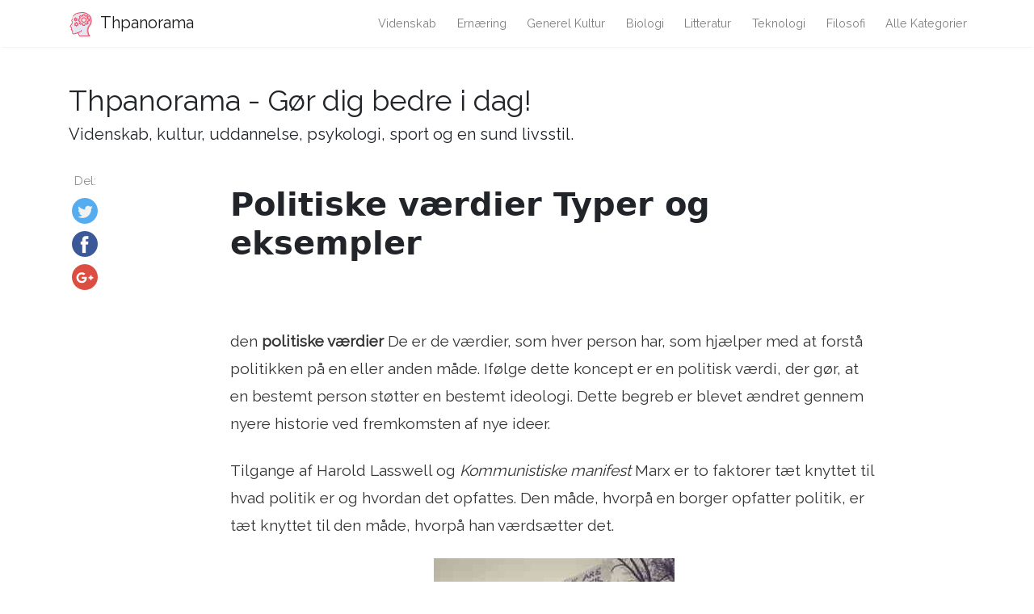

--- FILE ---
content_type: text/html
request_url: https://da.thpanorama.com/articles/cultura-general/valores-polticos-tipos-y-ejemplos.html
body_size: 5452
content:
<!DOCTYPE html>
<html lang="da">
<head>
<meta charset="UTF-8">
<meta name="viewport" content="width=device-width, initial-scale=1, shrink-to-fit=no">

<base href="/">
    
<link rel="icon" href="//ar.thpanorama.com/img/favicon.ico">

<link href="https://fonts.googleapis.com/css?family=Raleway" rel="stylesheet">
    
<title>Politiske værdier Typer og eksempler / Generel kultur | Thpanorama - Gør dig bedre i dag!</title>
<meta property="og:title" content="Politiske værdier Typer og eksempler / Generel kultur" />
<meta property="og:locale" content="da" />
<meta name="description" content="Politiske værdier er de værdier, som hver person har, som hjælper med at forstå politik på en eller anden måde. Ifølge dette koncept er en politisk værdi, der gør, at en bestemt person støtter en bestemt ideologi. Dette begreb er blevet ændret gennem nyere historie ved fremkomsten af ​​nye ideer." />
<meta property="og:description" content="Politiske værdier er de værdier, som hver person har, som hjælper med at forstå politik på en eller anden måde. Ifølge dette koncept er en politisk værdi, der gør, at en bestemt person støtter en bestemt ideologi. Dette begreb er blevet ændret gennem nyere historie ved fremkomsten af ​​nye ideer." />
<link rel="canonical" href="https://da.thpanorama.com/articles/cultura-general/valores-polticos-tipos-y-ejemplos.html" />
<meta property="og:url" content="https://da.thpanorama.com/articles/cultura-general/valores-polticos-tipos-y-ejemplos.html" />
<meta property="og:site_name" content="Thpanorama - Gør dig bedre i dag!" />
<meta property="og:image" content="//ar.thpanorama.com/img/images_1/valores-polticos-tipos-y-ejemplos_2.jpg" />
<meta property="og:type" content="article" />
    
    
<link href="css/main.css" rel="stylesheet">
<link rel="stylesheet" href="css/flags.css">
    





<!-- <script async src="https://pagead2.googlesyndication.com/pagead/js/adsbygoogle.js?client=ca-pub-9873084471098856" crossorigin="anonymous"></script> -->




</head>
    



    

<body class="layout-post">
          

<nav class="navbar navbar-expand-lg navbar-light bg-white fixed-top mediumnavigation nav-down" style="top: 0px;">
    
    <div class="container pr-0">    
    
    <a class="navbar-brand" href="/">
    <img src="//ar.thpanorama.com/img/thought.svg">
    Thpanorama
    </a>
  
    <button class="navbar-toggler" type="button" data-toggle="collapse" data-target="#navbarMediumish" aria-controls="navbarSupportedContent" aria-expanded="false" aria-label="Toggle navigation">
    <span class="navbar-toggler-icon"></span>
    </button>
    
    
    <div class="collapse navbar-collapse" id="navbarMediumish">
       
        
            <ul class="navbar-nav ml-auto">
                
                
<li class="nav-item"> <a class="nav-link" href="articles/ciencia">videnskab</a></li>
<li class="nav-item"> <a class="nav-link" href="articles/nutricin">ernæring</a></li>
<li class="nav-item"> <a class="nav-link" href="articles/cultura-general">Generel kultur</a></li>
<li class="nav-item"> <a class="nav-link" href="articles/biologa">biologi</a></li>
<li class="nav-item"> <a class="nav-link" href="articles/literatura">litteratur</a></li>
<li class="nav-item"> <a class="nav-link" href="articles/tecnologa">teknologi</a></li>
<li class="nav-item"> <a class="nav-link" href="articles/filosofa">filosofi</a></li>

<li class="nav-item">
<a class="nav-link" href="/categories.html">Alle kategorier</a>
</li>
                
                
            </ul>		
  

    </div>
        
    </div>
</nav>
    
<div class="site-content">   
    <div class="container">
 
    <div>

    </div>
    
    <div class="mainheading">
        <div class="sitetitle">Thpanorama - Gør dig bedre i dag!</div>
        <p class="lead">
            Videnskab, kultur, uddannelse, psykologi, sport og en sund livsstil.
        </p>
    </div>

    
<div class="main-content">

<div class="container">
	<div class="row">

		<div class="col-md-2 pl-0">            
           <div class="share">
    <p>
        Del:
    </p>
    <ul>
        <li class="ml-1 mr-1">
        <a target="_blank" href="https://twitter.com/intent/tweet?text=Politiske værdier Typer og eksempler / Generel kultur;url=https://da.thpanorama.com/articles/cultura-general/valores-polticos-tipos-y-ejemplos.html" onclick="window.open(this.href, 'twitter-share', 'width=550,height=235');return false;">
        <img class="share-icon" src="//ar.thpanorama.com/img/twitter.png">
        </a>
        </li>
        
        <li class="ml-1 mr-1">
        <a target="_blank" href="https://facebook.com/sharer.php?u=https://da.thpanorama.com/articles/cultura-general/valores-polticos-tipos-y-ejemplos.html" onclick="window.open(this.href, 'facebook-share', 'width=550,height=435');return false;">
            <img class="share-icon" src="//ar.thpanorama.com/img/facebook.png">
        </a>
        </li>
        
        <li class="ml-1 mr-1">
        <a target="_blank" href="https://plus.google.com/share?url=https://da.thpanorama.com/articles/cultura-general/valores-polticos-tipos-y-ejemplos.html" onclick="window.open(this.href, 'facebook-google', 'width=550,height=435');return false;">
            <img class="share-icon" src="//ar.thpanorama.com/img/google-plus.png">
        </a>
        </li>
        
    </ul>
    	
            </div>  
</div>
		
     
        
        
		<div class="col-md-9 flex-first flex-md-unordered">
			<div class="mainheading">
		
                
                
				<h1 class="posttitle">Politiske værdier Typer og eksempler</h1> 
                
            </div>
            
            

            <br>

            

            <br>

			<div class="article-post">

<p>den <strong>politiske værdier</strong> De er de værdier, som hver person har, som hjælper med at forstå politikken på en eller anden måde. Ifølge dette koncept er en politisk værdi, der gør, at en bestemt person støtter en bestemt ideologi. Dette begreb er blevet ændret gennem nyere historie ved fremkomsten af ​​nye ideer. </p><p>Tilgange af Harold Lasswell og <em>Kommunistiske manifest</em> Marx er to faktorer tæt knyttet til hvad politik er og hvordan det opfattes. Den måde, hvorpå en borger opfatter politik, er tæt knyttet til den måde, hvorpå han værdsætter det. </p><p><img src="//ar.thpanorama.com/img/images_1/valores-polticos-tipos-y-ejemplos.jpg"></p><p><p>indeks</p><ul><li>1 typer<ul><li>1.1 Frihed</li><li>1.2 suverænitet</li><li>1,3 Sikkerhed</li><li>1.4 Ligestilling</li><li>1,5 rigdom</li></ul></li><li>2 Eksempler<ul><li>2.1 Venstre og højre</li><li>2.2 Liberalisme og autoritarisme</li></ul></li><li>3 referencer</li></ul> </p><h2><strong><u>typen</u></strong></h2><h3><strong>frihed</strong></h3><p>Frihed er en iboende værdi for de fleste demokratiske samfund over hele verden. Dens politiske oprindelse kommer fra antikken, da slaveri var almindeligt i verden. I samfund som græsken bestod frihed i "ikke at have en herre".</p><p>I modernitet er frihed relateret til værdierne af tolerance og lighed. Den politiske opfattelse af et menneske er forbundet med evnen til at være fri, at kunne træffe egne beslutninger og at kunne udvikle deres daglige liv uden indblanding fra tredjeparter.</p> <p>Fra denne værdi er andre begreber blevet udviklet som teorien om den sociale kontrakt, foreslået af Rousseau, Locke og Hobbes. Denne teori tegner en klar linje mellem, hvad en person er fri til at gøre ved ret og hvad der ikke er gratis at gøre af sociale grunde.</p><h3><strong>suverænitet</strong></h3><p>Suverænitet er en nations evne til at handle selvstændigt. Til gengæld er der flere typer suverænitet. Den måde, hvorpå en borger opfatter landets suverænitet genererer en værdi, der repræsenterer regeringsmåden.</p><p>De lande, hvor suverænitet falder på folket, betragtes ofte som demokratiske, og opfattelsen af ​​denne værdi har tendens til at være positiv. </p><p>I modsætning hertil skaber folk en negativ værdi i nationer, hvor regeringen udøver kontrol og ignorerer folkeopfattelsen, og deres politiske vision påvirkes ud fra dette.</p><h3><strong>sikkerhed</strong></h3><p>Der er flere måder at sætte pris på værdien af ​​sikkerhed, men hvad angår politisk værdi omfatter det normalt alle de aspekter, der gør en person sikker på, hvor han bor.. </p><p>Dette omfatter opfattelsen af ​​at være beskyttet mod al fare eller fra årsager, der kan være skadelige for en person.</p><p>Denne værdi refererer hovedsagelig til eksterne kræfter, der kan forstyrre en persons sikkerhed. </p><p>Generelt har folk i usikre samfund en tendens til at favorisere politiske forhold, der udøver kontrol. Disse kan være økonomiske eller civile, afhængigt af den type usikkerhed, der findes i landet.</p><h3><strong>lighed</strong></h3><p>Politisk set opfattes værdien af ​​lighed som en betingelse, hvor alle mennesker har samme adgang og de samme muligheder for de vigtigste områder i et samfund. Dette omfatter ytringsfrihed, borgerlige rettigheder og ejendomsretten.</p><p>Dette koncept omfatter også økonomisk lighed og lige adgang til sundhed. Hvordan individer opfatter denne værdi afhænger af mængden af ​​begrænsninger, der findes i landet, samt hvordan udtalte er forskellen i fordele mellem sociale klasser.</p><p>Dette koncept kan skabe en politisk mening, der er gunstig for venstreorienterede ideer som socialisme eller kommunisme, afhængigt af hvordan den bliver opfattet..</p><h3><strong>rigdom</strong></h3><p>Selv om begrebet rigdom er tæt knyttet til økonomien, kan det tjene til at give en individuel politisk ide, afhængigt af den mængde rigdom, som han besidder.. </p> <p>Hvis det er svært for en person at få adgang til penge, kan han eller hun begynde at formulere mere egalitære ideer i politiske termer.</p><p>En nationers rigdomskapacitet kan også påvirke, hvordan borgerne opfatter værdien af ​​rigdom. </p><p>I et bredere omfang omfatter rigdom almene ejendele såsom jord, skove, territorial udvidelse, adgang til naturressourcer mv..</p><h2><strong><u>eksempler</u></strong></h2><p>De enkelte menneskers politiske værdier giver anledning til deres særlige politiske overbevisninger. Baseret på disse har individer tendens til at støtte et politisk parti, der er mere relateret til deres egne værdier og har ideer, der går ind for deres fordele.</p><h3><strong>Venstre og højre</strong></h3><p>De enkelte personers politiske ideer kan opdeles i to stilarter af overbevisninger: venstre og højre. Udtrykket "central" er også blevet udtænkt til at henvise til de politiske ideer, der milder mellem begge overbevisninger.</p> <p>Venstre omfatter alle overbevisninger, der søger at eliminere hierarkiet i samfund. Venstre er normalt forbundet med ideer, der søger at reformere det demokratiske system og har tendens til mere mod socialisme og kommunisme.</p><p>Venstre er også forbundet med anti-krigsværdierne og bevægelserne af borgerlige rettigheder og sociale friheder, der opstår i verden.</p><p>På den anden side søger retten opretholdelsen af ​​en ordre i samfundet og støtter hierarkiet af dets medlemmer ved at hævde, at denne ordre er uundgåelig for et lands rette funktion.</p><p>Mange mindre begunstigede i det sociale spektrum har tendens til at støtte venstreorienterede bevægelser, da højreorienteret politik ofte skaber sociale huller og manglende ligestilling mellem medlemmerne. Dette sker som en uundgåelig konsekvens af oprettelsen af ​​et socialt hierarki.</p><h3><strong>Liberalisme og autoritarisme</strong></h3><p>Disse to politiske visioner er nært beslægtede med, hvordan værdien af ​​frihed i et samfund opfattes. </p><p>I samfund, hvor de individuelle rettigheder for hver person søger at støtte en kollektiv ende i stedet for fordelene ved hver borger, ses de sædvanligvis som autoritative.</p><p>På den anden side står liberalisme imod statens regering på det politiske område og støtter værdien af ​​folks suverænitet. I liberale overbevisninger ligger kraften i et politisk system primært i folks beslutninger.</p><h2><strong><u>referencer</u></strong></h2><ol><li>Fakta og værdier i politik, Felix Oppenheim, 1. februar 1973. Taget fra sagepub.com</li><li>Værdiernes rolle i statskundskab: Studie af værdier, statsvidenskabens hjemmeside, (n.d.). Taget fra politicalsciencenotes.com</li><li>Venstre vinge vs. Højre Wing, Diffen, (n.d.). Modtaget fra diffen.com</li><li>Offentlig udtalelse, Lumen Learning Website, (n.d.). Modtaget fra lumenlearning.com</li><li>Politiske værdier, Eumer Virtual Encyclopedia, (n.d.). Taget fra eumed.net</li><li>Politik sektion af politiske værdier, Wikipedia en Español, 16. april, 2018. Taget fra wikipedia.org</li><li>Hvad er Liberty?, Lebertarianism Website, 24. februar 2012. Taget fra libertarianism.com</li><li>Sikkerhed, Wikipedia og Español, 12. april, 2018. Taget fra wikipedia.org</li><li>Hvad er Sovereignty, J. Williams, (n.d.). Taget fra study.com</li><li>Social Equality, Wikipedia en Español, 17. april, 2018. Modtaget fra wikipedia.org</li><li>Rigdom, Wikipedia og Español, 2. april, 2018. Taget fra wikipedia.org</li></ol>


            </div>
            

            

            <br>

			<div class="after-post-tags">
                
				<ul class="tags">
                    
                    
                    <li>
                     <a href="articles/cultura-general">Generel kultur</a>
                    </li>
                    
				</ul>
			</div>
            
            <div class="row PageNavigation d-flex justify-content-between font-weight-bold">
            
            <a class="prev d-block col-md-6" href="/articles/cultura-general/valores-personales-caractersticas-formacin-importancia-y-ejemplos.html"> « Karakteristiske personlige værdier, træning, betydning og eksempler</a>
            
            
            
            <a class="next d-block col-md-6 text-lg-right" href="/articles/cultura-general/valores-religiosos-caractersticas-importancia-y-ejemplos.html">Karakteristiske religiøse værdier, betydning og eksempler » </a>
            

            <div class="clearfix"></div>
            </div>

		</div>

	</div>
</div>


    
</div>
    

</div>
</div>


<footer class="footer">
    <div class="site-langs-list">
        <ul>
            <li class="site-lang"><a href="https://www.thpanorama.com"><i class="flag flag-FR"></i></a></li>
            <li class="site-lang"><a href="https://ro.thpanorama.com"><i class="flag flag-RO"></i></a></li>
            <li class="site-lang"><a href="https://de.thpanorama.com"><i class="flag flag-DE"></i></a></li>
            <li class="site-lang"><a href="https://it.thpanorama.com"><i class="flag flag-IT"></i></a></li>
            <li class="site-lang"><a href="https://pt.thpanorama.com"><i class="flag flag-PT"></i></a></li>

            <li class="site-lang site-lang-flag-MY"><a href="https://ms.thpanorama.com/articles/cultura-general/valores-polticos-tipos-y-ejemplos.html"><i class="flag flag-MY"></i></a></li>
            <li class="site-lang site-lang-flag-AE"><a href="https://ar.thpanorama.com/articles/cultura-general/valores-polticos-tipos-y-ejemplos.html"><i class="flag flag-AE"></i></a></li>
            <li class="site-lang site-lang-flag-BG"><a href="https://bg.thpanorama.com/articles/cultura-general/valores-polticos-tipos-y-ejemplos.html"><i class="flag flag-BG"></i></a></li>
            <li class="site-lang site-lang-flag-CZ"><a href="https://cs.thpanorama.com/articles/cultura-general/valores-polticos-tipos-y-ejemplos.html"><i class="flag flag-CZ"></i></a></li>
            <li class="site-lang site-lang-flag-DK"><a href="https://da.thpanorama.com/articles/cultura-general/valores-polticos-tipos-y-ejemplos.html"><i class="flag flag-DK"></i></a></li>          
            <li class="site-lang site-lang-flag-GR"><a href="https://el.thpanorama.com/articles/cultura-general/valores-polticos-tipos-y-ejemplos.html"><i class="flag flag-GR"></i></a></li>
            <li class="site-lang site-lang-flag-EE"><a href="https://et.thpanorama.com/articles/cultura-general/valores-polticos-tipos-y-ejemplos.html"><i class="flag flag-EE"></i></a></li>
            <li class="site-lang site-lang-flag-FI"><a href="https://fi.thpanorama.com/articles/cultura-general/valores-polticos-tipos-y-ejemplos.html"><i class="flag flag-FI"></i></a></li>
            <li class="site-lang site-lang-flag-IL"><a href="https://he.thpanorama.com/articles/cultura-general/valores-polticos-tipos-y-ejemplos.html"><i class="flag flag-IL"></i></a></li>
            <li class="site-lang site-lang-flag-IN"><a href="https://hi.thpanorama.com/articles/cultura-general/valores-polticos-tipos-y-ejemplos.html"><i class="flag flag-IN"></i></a></li>
            <li class="site-lang site-lang-flag-HR"><a href="https://hr.thpanorama.com/articles/cultura-general/valores-polticos-tipos-y-ejemplos.html"><i class="flag flag-HR"></i></a></li>
            <li class="site-lang site-lang-flag-HU"><a href="https://hu.thpanorama.com/articles/cultura-general/valores-polticos-tipos-y-ejemplos.html"><i class="flag flag-HU"></i></a></li>
            <li class="site-lang site-lang-flag-JP"><a href="https://ja.thpanorama.com/articles/cultura-general/valores-polticos-tipos-y-ejemplos.html"><i class="flag flag-JP"></i></a></li>
            <li class="site-lang site-lang-flag-KR"><a href="https://ko.thpanorama.com/articles/cultura-general/valores-polticos-tipos-y-ejemplos.html"><i class="flag flag-KR"></i></a></li>
            <li class="site-lang site-lang-flag-LT"><a href="https://lt.thpanorama.com/articles/cultura-general/valores-polticos-tipos-y-ejemplos.html"><i class="flag flag-LT"></i></a></li>
            <li class="site-lang site-lang-flag-LV"><a href="https://lv.thpanorama.com/articles/cultura-general/valores-polticos-tipos-y-ejemplos.html"><i class="flag flag-LV"></i></a></li>
            <li class="site-lang site-lang-flag-NL"><a href="https://nl.thpanorama.com/articles/cultura-general/valores-polticos-tipos-y-ejemplos.html"><i class="flag flag-NL"></i></a></li>
            <li class="site-lang site-lang-flag-NO"><a href="https://no.thpanorama.com/articles/cultura-general/valores-polticos-tipos-y-ejemplos.html"><i class="flag flag-NO"></i></a></li>
            <li class="site-lang site-lang-flag-PL"><a href="https://pl.thpanorama.com/articles/cultura-general/valores-polticos-tipos-y-ejemplos.html"><i class="flag flag-PL"></i></a></li>
            <li class="site-lang site-lang-flag-RU"><a href="https://ru.thpanorama.com/articles/cultura-general/valores-polticos-tipos-y-ejemplos.html"><i class="flag flag-RU"></i></a></li>
            <li class="site-lang site-lang-flag-SK"><a href="https://sk.thpanorama.com/articles/cultura-general/valores-polticos-tipos-y-ejemplos.html"><i class="flag flag-SK"></i></a></li>
            <li class="site-lang site-lang-flag-SI"><a href="https://sl.thpanorama.com/articles/cultura-general/valores-polticos-tipos-y-ejemplos.html"><i class="flag flag-SI"></i></a></li>
            <li class="site-lang site-lang-flag-RS"><a href="https://sr.thpanorama.com/articles/cultura-general/valores-polticos-tipos-y-ejemplos.html"><i class="flag flag-RS"></i></a></li>
            <li class="site-lang site-lang-flag-SE"><a href="https://sv.thpanorama.com/articles/cultura-general/valores-polticos-tipos-y-ejemplos.html"><i class="flag flag-SE"></i></a></li>
            <li class="site-lang site-lang-flag-TH"><a href="https://th.thpanorama.com/articles/cultura-general/valores-polticos-tipos-y-ejemplos.html"><i class="flag flag-TH"></i></a></li>          
            <li class="site-lang site-lang-flag-TR"><a href="https://tr.thpanorama.com/articles/cultura-general/valores-polticos-tipos-y-ejemplos.html"><i class="flag flag-TR"></i></a></li>
            <li class="site-lang site-lang-flag-UA"><a href="https://ua.thpanorama.com/articles/cultura-general/valores-polticos-tipos-y-ejemplos.html"><i class="flag flag-UA"></i></a></li>
            <li class="site-lang site-lang-flag-VN"><a href="https://vi.thpanorama.com/articles/cultura-general/valores-polticos-tipos-y-ejemplos.html"><i class="flag flag-VN"></i></a></li>   
            <li class="site-lang site-lang-flag-ID"><a href="https://id.thpanorama.com/articles/cultura-general/valores-polticos-tipos-y-ejemplos.html"><i class="flag flag-ID"></i></a></li>          
        </ul>
    </div>
    <div class="container">
        <div class="row">
            <div class="col-md-6 col-sm-6 text-center text-lg-left">
                 <a href="https://da.thpanorama.com">da.thpanorama.com</a> © <script>
                    var currentTime = new Date();
                    var year = currentTime.getFullYear();

                    document.write(year);
            </script> 
            </div>
            <div class="col-md-6 col-sm-6 text-center text-lg-right">    
                <span>Thpanorama - Gør dig bedre i dag!</span>
            </div>
        </div>
    </div>
</footer>

   
</div> 


    
<script src="js/jquery.min.js"></script>
    
<script src="js/bootstrap.min.js"></script>



<script defer src="https://static.cloudflareinsights.com/beacon.min.js/vcd15cbe7772f49c399c6a5babf22c1241717689176015" integrity="sha512-ZpsOmlRQV6y907TI0dKBHq9Md29nnaEIPlkf84rnaERnq6zvWvPUqr2ft8M1aS28oN72PdrCzSjY4U6VaAw1EQ==" data-cf-beacon='{"version":"2024.11.0","token":"fe0a30ad39cf40088bb2ba4f7e1a07c2","r":1,"server_timing":{"name":{"cfCacheStatus":true,"cfEdge":true,"cfExtPri":true,"cfL4":true,"cfOrigin":true,"cfSpeedBrain":true},"location_startswith":null}}' crossorigin="anonymous"></script>
</body>
</html>
